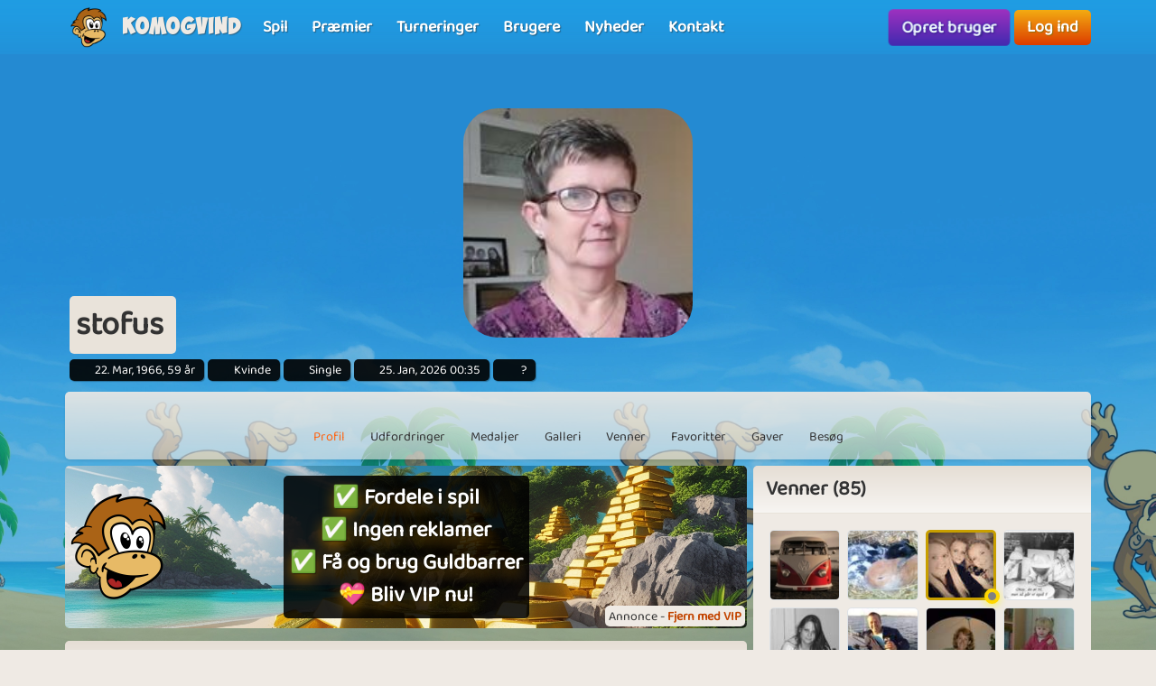

--- FILE ---
content_type: text/html; charset=UTF-8
request_url: https://www.komogvind.dk/brugere/stofus
body_size: 12319
content:
<!DOCTYPE html>
<html lang="da-DK" theme="monkey">
<head>
    <meta charset="utf-8">
    <meta http-equiv="X-UA-Compatible" content="IE=edge,chrome=1">
    <title>stofus - Kom og spil online gratis med stofus</title>
    <meta name="description" content="stofus - Har en profil på komogvind.dk. Kom og spil gratis online med stofus og mange andre brugere.">
    <meta name="viewport" content="width=device-width, initial-scale=1.0, maximum-scale=1.0">
    <meta name="mobile-web-app-capable" content="yes">
    <meta name="apple-mobile-web-app-status-bar-style" content="black-translucent">
            <link rel="canonical" href="https://www.komogvind.dk/brugere/stofus">
            <link rel="manifest" href="/manifest.webmanifest">
    <link rel="apple-touch-icon" href="/apple-touch-icon.png">
    <link rel="stylesheet" href="/assets/fontawesome/css/fontawesome.min.css">
    <link rel="stylesheet" href="/assets/fontawesome/css/solid.min.css">
    <link rel="stylesheet" href="/assets/css/bootstrap-select.min.css?v=1.13.12"/>
    <link rel="stylesheet" href="/assets/css/jquery.datetimepicker.min.css?v=2.5.201"/>
    <link rel="stylesheet" href="/assets/trumbowyg_2_31/ui/trumbowyg.min.css"/>
    <link rel="stylesheet" href="/assets/trumbowyg_2_31/plugins/table/ui/trumbowyg.table.min.css"/>
    <link rel="stylesheet" href="/assets/trumbowyg_2_31/plugins/giphy/ui/trumbowyg.giphy.min.css"/>
    <link rel="stylesheet" href="/assets/trumbowyg_2_31/plugins/emoji/ui/trumbowyg.emoji.min.css"/>
    <link rel="stylesheet" href="/assets/trumbowyg_2_31/plugins/colors/ui/trumbowyg.colors.min.css"/>
    <link rel="stylesheet" href="/dist/css/build.css?v=2273477774">
    <script src="/assets/js/jquery-3.7.1.min.js"></script>
    <script src="/assets/js/strophe.min.js?v=1.24"></script>
    <script src="/assets/trumbowyg_2_31/trumbowyg.min.js"></script>
    <script src="/assets/trumbowyg_2_31/langs/da.min.js"></script>
    <script src="/assets/trumbowyg_2_31/langs/de.min.js"></script>
    <script src="/assets/trumbowyg_2_31/langs/nl.min.js"></script>
    <script src="/assets/trumbowyg_2_31/langs/fr.min.js"></script>
    <script src="/assets/trumbowyg_2_31/plugins/history/trumbowyg.history.min.js"></script>
    <script src="/assets/trumbowyg_2_31/plugins/fontfamily/trumbowyg.fontfamily.min.js"></script>
    <script src="/assets/trumbowyg_2_31/plugins/emoji/trumbowyg.emoji.min.js"></script>
    <script src="/assets/trumbowyg_2_31/plugins/colors/trumbowyg.colors.min.js"></script>
    <script src="/assets/trumbowyg_2_31/plugins/giphy/trumbowyg.giphy.min.js"></script>
    <script src="/assets/trumbowyg_2_31/plugins/pasteembed/trumbowyg.pasteembed.min.js"></script>
    <script src="/assets/trumbowyg_2_31/plugins/pasteimage/trumbowyg.pasteimage.min.js"></script>
    <script src="/assets/trumbowyg_2_31/plugins/noembed/trumbowyg.noembed.min.js"></script>
    <script src="/assets/trumbowyg_2_31/plugins/resizimg/trumbowyg.resizimg.min.js"></script>
    <script src="/assets/trumbowyg_2_31/plugins/table/trumbowyg.table.min.js"></script>
    <script src="/assets/trumbowyg_2_31/plugins/upload/trumbowyg.upload.min.js"></script>
    <script src="/assets/trumbowyg_2_31/plugins/history/trumbowyg.history.min.js"></script>
    <script src="/assets/js/jquery.datetimepicker.min.js?v=2.5.20"></script>
    <script src="/assets/js/jquery-resizable.min.js?v=0.35"></script>
    <script src="/assets/js/bootstrap.bundle.min.js?v=4.4.1"></script>
    <script src="/assets/js/bootstrap-select.min.js?v=1.13.12"></script>
    <script src="/assets/js/dropzone.min.js"></script>
    <script async src="//apis.google.com/js/platform.js"></script>
    <script async src="//accounts.google.com/gsi/client"></script>
    <script src="/dist/js/build.js?v=2273477774"></script>
<script async src="https://securepubads.g.doubleclick.net/tag/js/gpt.js"></script>
<script>
    window.googletag = window.googletag || {cmd: []};
</script>                <script async src="https://www.googletagmanager.com/gtag/js?id=G-4R2FR3YHSW"></script>
        <script>
            window.dataLayer = window.dataLayer || [];

            function gtag() {
                dataLayer.push(arguments);
            }

            gtag('js', new Date());
            gtag('config', 'G-4R2FR3YHSW');
        </script>
        <script>
        var app = new Playtopia({"domain":"komogvind.dk","fbId":"113323948712652","googleId":"697517518130-77ctgdi8ngami55j5cq179466cubcnau.apps.googleusercontent.com","profileBaseLink":"\/brugere","gameBaseLink":"\/spil","locale":"da-DK","currency":"DKK","moderators":["Carrom","Harriet"],"staff":["Amber","Wishoff","Aicha"],"translate":{"new":"Ny","seconds":"sekunder","minute":"minut","minutes":"minutter","hour":"time","hours":"timer","day":"dag","days":"dage","yes":"Ja","delete":"Slet","cancel":"Annuller","reload":"Genindl\u00e6s","wait":"Vent","ended":"Slut","force_reload_title":"Vi har opdateret vores system!","force_reload_message":"S\u00e5 du skal genindl\u00e6se browseren eller vente p\u00e5, at timeren l\u00f8ber ud, hvilket vil tvinge browseren til at genindl\u00e6se.","network_disconnected":"Netv\u00e6rk afbrudt","are_you_sure":"Er du sikker ?","are_you_sure_you_want_to_delete":"Er du sikker p\u00e5 at du vil slette?","you_have_been_muted":"Du er blevet muted","you_have_been_muted_description":"Husk at du skal tale p\u00e6nt til andre, vi er alle mennesker, med rigtige f\u00f8lelser, lige som du selv er.","has_been_muted":"Er blevet muted","has_been_banned":"Er blevet bannet","game_rating_received_modal_header":"Stemme er modtaget","game_rating_received_modal_body":"Tak for din stemme"},"stdError":{"title":"Fejl","body":"Der er opst\u00e5et en uventet fejl ... Pr\u00f8v igen!"},"ejabberd_hostname":"ejabberd-prod.playtopia.org","chat_host":"chat-prod.playtopia.org","stripePublicKey":"pk_live_NfXc4I9tsrz3v8THvsND5ymM","language_code":"DK","version":"2273477774","serverTime":1769451993777,"specs":{"browserId":"chrome","browserName":"Google Chrome","browserVersion":131,"browserMinimumVersion":140,"browserFullVersion":"131.0.0.0","browserIsMobile":0,"osName":"Mac OS X","osRoot":"osx","osId":"osx"},"mode":"","isFocused":true});
        addEventListener('DOMContentLoaded', function () {
            app.init();
        });
                addEventListener('beforeinstallprompt', (e) => {
            e.preventDefault();
        });
            </script>
    <script type="application/ld+json">
[{
    "@context": "https://schema.org",
    "@graph": [{
        "@type": "WebApplication",
        "name": "komogvind.dk",
        "url": "https://www.komogvind.dk",
        "description": "Komogvind.dk er din indgang til en verden af sjove og spændende online spil. Udforsk et stort udvalg af spil, konkurrer mod venner, og vind fantastiske præmier. Tilslut dig vores fællesskab og oplev timevis af underholdning.",
        "operatingSystem": "Browser",
        "applicationCategory": "Entertainment",
        "aggregateRating": {
            "@type": "AggregateRating",
            "ratingValue": "4.0",
            "reviewCount": "2864",
            "bestRating": 5,
            "worstRating": 1
         },
        "author": {
        "@type": "Organization",
        "name": "komogvind.dk"
        },
        "publisher": {
        "@type": "Organization",
        "name": "komogvind.dk"
        }
     },
     {
        "@type": "Organization",
        "name": "komogvind.dk",
        "url": "https://www.komogvind.dk",
        "description": "Komogvind.dk er din indgang til en verden af sjove og spændende online spil. Udforsk et stort udvalg af spil, konkurrer mod venner, og vind fantastiske præmier. Tilslut dig vores fællesskab og oplev timevis af underholdning.",
        "email": "info@komogvind.dk",
        "logo": "https://www.komogvind.dk/assets/general/logo_500x500.png",
        "image": "https://www.komogvind.dk/assets/general/logo_500x500.png",
        "contactPoint": {
            "@type": "ContactPoint",
            "contactType": "User Feedback",
            "url": "https://www.komogvind.dk/kontakt",
            "email": "info@komogvind.dk",
            "telephone": "+4526373629"
        },
        "address": {
            "@type": "PostalAddress",
            "addressCountry": "DK",
            "postalCode": "9000",
            "addressLocality": "Aalborg",
            "addressRegion": "Nordjylland",
            "streetAddress": "Porsvej 2",
            "telephone": "+4526373629"
        },
        "location": {
            "@type": "PostalAddress",
            "addressCountry": "DK",
            "postalCode": "9000",
            "addressLocality": "Aalborg",
            "addressRegion": "Nordjylland",
            "streetAddress": "Porsvej 2",
            "telephone": "+4526373629"
        },
        "telephone": "+4526373629",
        "foundingDate": "2000-06-26",
        "sameAs": [
            "https://www.trustpilot.com/review/komogvind.dk",
            "https://www.youtube.com/@playtopiakomogvind"
        ],
        "legalName": "Superpog ApS",
        "vatID": "DK41953829"
    }]
}]



    </script>
</head>
<body class="can-play-video old-design">
<div id="fb-root"></div>
<div id="system-notifications">
    </div><div id="app">
            <nav id="top-menu" class="navbar fixed-top">
    <div class="container-fluid flex-nowrap menu-wrapper">
        <div class="left-side-menu d-flex align-items-center not-logged-in">
    <div id="main-menu-mobile" class="dropdown d-flex align-items-center d-lg-none mr-1">
        <div class="dropdown-toggle" id="mainMenuDropdownLink" data-toggle="dropdown">
            <span></span>
            <span></span>
            <span></span>
            <i class="fa-solid fa-bars font-size-2 text-white"></i>
        </div>
        <div class="dropdown-menu text-uppercase">
                            <a href="/" class="justify-content-center dropdown-item home">Forside                                    </a>
                            <a href="/spil" class="justify-content-center dropdown-item games">Spil                                    </a>
                            <a href="/præmier" class="justify-content-center dropdown-item prizes">Præmier                                    </a>
                            <a href="/turneringer" class="justify-content-center dropdown-item tournaments">Turneringer                                    </a>
                            <a href="/brugere" class="justify-content-center dropdown-item users">Brugere                                    </a>
                            <a href="/nyheder" class="justify-content-center dropdown-item news">Nyheder                                    </a>
                            <a href="/kontakt" class="justify-content-center dropdown-item contact">Kontakt                                    </a>
                    </div>
    </div>
    <div class="logo-wrapper mr-2">
        <a href="/" class="nav-link px-1 position-relative top-menu-item-color">
            <img class="logo d-none d-sm-block" src="/assets/general/komogvind_logo.png" alt="komogvind.dk logo">
            <div class="logo-font m-0 ml-3">Komogvind</div>
        </a>
    </div>
    <ul id="main-menu-desktop" class="navbar-nav d-none d-lg-flex flex-row align-items-center">
                    <li class="nav-item">
                <a href="/spil" class="position-relative nav-link top-menu-item-color games">
                    <span>Spil</span>
                                                        </a>
            </li>
                    <li class="nav-item">
                <a href="/præmier" class="position-relative nav-link top-menu-item-color prizes">
                    <span>Præmier</span>
                                                        </a>
            </li>
                    <li class="nav-item">
                <a href="/turneringer" class="position-relative nav-link top-menu-item-color tournaments">
                    <span>Turneringer</span>
                                                        </a>
            </li>
                    <li class="nav-item">
                <a href="/brugere" class="position-relative nav-link top-menu-item-color users">
                    <span>Brugere</span>
                                                        </a>
            </li>
                    <li class="nav-item">
                <a href="/nyheder" class="position-relative nav-link top-menu-item-color news">
                    <span>Nyheder</span>
                                                        </a>
            </li>
                    <li class="nav-item">
                <a href="/kontakt" class="position-relative nav-link top-menu-item-color contact">
                    <span>Kontakt</span>
                                                        </a>
            </li>
            </ul>
</div>        <div class="d-flex align-items-center">
            <div class="right-side-menu d-flex align-items-center">
    <div class="btn btn-purple no-wrap pulsate" onclick="app.auth.openCreate()">
        Opret bruger    </div>
    <div class="btn btn-primary no-wrap ml-2" onclick="app.auth.openLogin()">
        Log ind    </div>
</div>
        </div>
            </div>
</nav>        <div id="page-wrapper">
        <div id="page">
            <div class="top">
    <div id="background-image"  class="cursor-pointer"
                    onclick="app.auth.openCreate()"
        >
    </div>
    <div id="user-image">
        <div id="user-image-shape">
            <img id="image"
                 class="update-media-thumb-src-383829731961767074 img-fluid user-profile-image  cursor-pointer"
                 src="/services/media/images/ynanonsoxsrnxeurur/profile-medium/4468/1288076010f4494ad6eaeeba49c1d5b6.jpg"
                                    onclick="app.auth.openCreate()"
                >
        </div>
    </div>
    <div class="top-profile-info">
        <div class="bg-back-more p-2 rounded mr-1 d-table">
                        <h1 class="top-profile-username mr-2">stofus</h1>
        </div>
                                    <span class="user-info" title="Fødselsdag">
                <i class="fas fa-birthday-cake fa-sm"></i>
                22. Mar, 1966, 59 år            </span>
                            <span class="user-info" title="Køn">
                <i class="fas fa-venus-mars fa-sm"></i>
                Kvinde            </span>
                            <span class="user-info" title="Partner status">
                <i class="fas fa-heart fa-sm"></i>
                Single            </span>
                            <span class="user-info" title="Sidste login">
                <i class="fas fa-history fa-sm"></i>
                25. Jan, 2026 00:35            </span>
                <span class="user-info" title="Brugerens oprettelses dato">
                <i class="fa-solid fa-user-plus"></i>
                ?            </span>
    </div>
</div>
<div class="spacer"></div>
    <div id="profile-subnav" class="d-flex justify-content-center">
        <div id="profile-subnav-nav" class="">
            <div class="profile-subnav-navitem">
                <a href="/brugere/stofus" class="profile-subnav-navitem-link" data-inject-id="#page">
                    <div class="profile-subnav-navitem-icon">
                        <i class="fas fa-user fa-2x"></i>
                    </div>
                    <div>Profil</div>
                </a>
            </div>
                                                <div class="profile-subnav-navitem">
                <a href="/brugere/stofus/udfordringer" class="profile-subnav-navitem-link" data-inject-id="#page">
                    <div class="profile-subnav-navitem-icon">
                        <i class="fas fa-graduation-cap fa-2x"></i>
                                            </div>
                    <div>Udfordringer</div>
                </a>
            </div>
            <div class="profile-subnav-navitem">
                <a href="/brugere/stofus/medaljer" class="profile-subnav-navitem-link" data-inject-id="#page">
                    <div class="profile-subnav-navitem-icon">
                        <i class="fas fa-medal fa-2x"></i>
                                            </div>
                    <div>Medaljer</div>
                </a>
            </div>
                        <div class="profile-subnav-navitem">
                <a href="/brugere/stofus/galleri" class="profile-subnav-navitem-link" data-inject-id="#page">
                    <div class="profile-subnav-navitem-icon">
                        <i class="fas fa-image fa-2x"></i>
                                            </div>
                    <div>Galleri</div>
                </a>
            </div>
                            <div class="profile-subnav-navitem">
                    <a href="/brugere/stofus/venner" class="profile-subnav-navitem-link" data-inject-id="#page">
                        <div class="profile-subnav-navitem-icon">
                            <i class="fas fa-users fa-2x"></i>
                                                    </div>
                        <div>Venner</div>
                    </a>
                </div>
                                                    <div class="profile-subnav-navitem">
                    <a href="/brugere/stofus/favoritter" class="disabled-link profile-subnav-navitem-link" data-inject-id="#page">
                        <div class="profile-subnav-navitem-icon">
                            <i class="fas fa-grin-stars fa-2x"></i>
                        </div>
                        <div>Favoritter</div>
                    </a>
                </div>
                                        <div class="profile-subnav-navitem">
                    <a href="/brugere/stofus/gaver" class="profile-subnav-navitem-link disabled-link"
                       data-inject-id="#page">
                        <div class="profile-subnav-navitem-icon">
                            <i class="fas fa-gift fa-2x"></i>
                                                    </div>
                        <div>Gaver</div>
                    </a>
                </div>
                        <div class="profile-subnav-navitem">
                <a href="/brugere/stofus/besøg" class="profile-subnav-navitem-link disabled-link"
                   data-inject-id="#page">
                    <div class="profile-subnav-navitem-icon">
                        <i class="fas fa-eye fa-2x"></i>
                                            </div>
                    <div>Besøg</div>
                </a>
            </div>
                                </div>
        <div class="profile-subnav-dropdown dropdown">
            <div class="profile-subnav-navitem-link d-none" href="#" id="profile-subnav-dropdown-toggle" role="button"
                 data-toggle="dropdown">
                <div class="profile-subnav-navitem-icon">
                    <i class="fas fa-chevron-circle-down fa-2x"></i>
                                    </div>
                <div>Mere</div>
            </div>
            <div class="dropdown-menu dropdown-menu-right" id="profile-subnav-dropdown-menu"></div>
        </div>
        <script>app.profileSubMenu.init()</script>
    </div>
    <div class="spacer"></div>
<div class="row">
            <div class="col-lg-8">
            <div class='ap ap-horizontal position-relative mb-3'><div class='ad_notify'>Annonce - <a href='/vip' target='modal' class='font-weight-bold'>Fjern med VIP</a></div><div class="aplaho">
    <div class="arender" id='div-gpt-ad-1704718441915-477051167'>
        <script>
            window.sizes477051167 = app.analytics.getAdSizes('div-gpt-ad-1704718441915-477051167');
            if (window.sizes477051167.length && typeof googletag != "undefined") {
                window.adslot_477051167_element = document.getElementById('div-gpt-ad-1704718441915-477051167');
                googletag.cmd.push(function () {
                    window.adslot_477051167 = googletag.defineSlot('/22995568634/horizontal_pages', window.sizes477051167, 'div-gpt-ad-1704718441915-477051167').addService(googletag.pubads());
                    googletag.enableServices();
                    googletag.display('div-gpt-ad-1704718441915-477051167');
                });
                window.adslot_477051167_interval = setInterval(() => {
                    if (document.getElementById('div-gpt-ad-1704718441915-477051167')) {
                        if (app.config.isFocused) {
                            googletag.cmd.push(() => {
                                googletag.pubads().refresh([adslot_477051167]);
                            });
                        }
                    } else {
                        clearInterval(window.adslot_477051167_interval);
                    }
                }, 30000);
            }
        </script>
    </div>
</div><div class='backup'><div class="aplaho">
    <div class="arender">
        <a href="/spil/bingo-90" target="opener" class="w-100 d-block" style="background-image: url('/assets/ads/bingo_90.png');background-position: bottom;background-size: cover">
            <div class="align-items-center justify-content-center d-flex text-center">
                <div style="padding: 20px">
                    <div class="rounded p-3 bg-black">
                        <h2 style="line-height: 55px;font-size:40px;color: white;text-shadow: 0 5px 20px #000000,0 5px 20px #000000, 0 1px 2px #000000">Spil Bingo nu!</h2>
                        <p style="margin-top:20px;font-size:18px;color: white;text-shadow: 0 5px 20px #000000, 0 1px 2px #000000">Vores Bingo 90 er det klassiske Bingo-spil, som alle elsker at spille!</p>
                    </div>
                </div>
            </div>
        </a>
    </div>
</div></div><a href='/vip' target='modal' target-css='vip' class='gevip'><img alt='✅ Fordele i spil<br>✅ Ingen reklamer<br>✅ Få og brug Guldbarrer<br>💝 Bliv VIP nu! logo' src='/assets/general/komogvind_logo.png' class='pos-middle-left position-absolute'><div class='bg-black rounded p-2'>✅ Fordele i spil<br>✅ Ingen reklamer<br>✅ Få og brug Guldbarrer<br>💝 Bliv VIP nu!</div></a></div><div id="profile-home">
    <div class="card">
        <div class="card-header">
            <h2 class="m-0">stofus</h2>
        </div>
        <div class="card-body">
                    </div>
        <div class="card-footer">
            stofus spiller Ludo og Yatzy mest for tiden. Hearts spilles også meget, mens Balloon Buster 3 og Diamond Rush spilles af og til.        </div>
    </div>
    <div class="spacer"></div>
        <div class="card mb-spacer">
        <div class="card-header">
            <h3 class="m-0"><span class="category-icon fa-solid fa-heart mr-2"></span>Favoritter</h3>
        </div>
        <div class="card-body p-0 bg-back">
            <div class="gameList clearfix favorites">
                                        <a id="bingo-90" title="Bingo 90 - Online gratis spil" class="ratio-4-3 gametile gametile-link rounded" href="/spil/bingo-90">
        <div class="content">
            <div class="gametile-img-container">
                <img src="/services/media/images/psyruuryxrnyaoxrne/game-logo-medium/9122/logo5.png" class="gametile-logo img-fluid" alt="Bingo 90 logo">
                <img src="/services/media/images/xrupsroeurxrnryaeo/game-tile-medium/4500/bingotile.png" class="gametile-bg img-fluid" alt="Bingo 90 background">
                                        <img src="/services/media/images/xypynooanoxrxueasy/game-tile-screenshot-medium/8981/bingo_90_1.jpg" class="gametile-screenshot img-fluid" alt="Bingo 90 screenshot">
                                                <img src="/services/media/images/xxuyxppaypyxauaeen/game-tile-screenshot-medium/8981/bingo_90_2.jpg" class="gametile-screenshot img-fluid" alt="Bingo 90 screenshot">
                                                <img src="/services/media/images/nrpruuuoroxaspuoap/game-tile-screenshot-medium/8981/bingo_90_3.jpg" class="gametile-screenshot img-fluid" alt="Bingo 90 screenshot">
                                                <img src="/services/media/images/xsaronxunxpaapeurn/game-tile-screenshot-medium/8981/bingo_90_4.jpg" class="gametile-screenshot img-fluid" alt="Bingo 90 screenshot">
                                        <div class="game-ribbons">
                                    </div>
            </div>
            <h3 class="game-title mb-0">Bingo 90</h3>
            <div class="game-online mb-0">156<i class="fa-solid fa-user ml-1"></i></div>
        </div>
    </a>
                            </div>
        </div>
    </div>
    <div class="card mb-spacer">
        <div class="card-header">
            <h3 class="m-0"><span class="category-icon fa-solid fa-clock mr-2"></span>Senest spillet</h3>
        </div>
        <div class="card-body p-0 bg-back">
            <div class="gameList clearfix recently_played">
                                        <a id="balloon-buster-3" title="Balloon Buster 3 - Online gratis spil" class="ratio-4-3 gametile gametile-link rounded" href="/spil/balloon-buster-3">
        <div class="content">
            <div class="gametile-img-container">
                <img src="/services/media/images/oyxoeaoyospanuepsy/game-logo-medium/4615/logo.png" class="gametile-logo img-fluid" alt="Balloon Buster 3 logo">
                <img src="/services/media/images/rssurooyospanuepsy/game-tile-medium/4615/tile.jpg" class="gametile-bg img-fluid" alt="Balloon Buster 3 background">
                                        <img src="/services/media/images/xoaspeyyuuaoorouxx/game-tile-screenshot-medium/1288/balloon_buster3_1.jpg" class="gametile-screenshot img-fluid" alt="Balloon Buster 3 screenshot">
                                                <img src="/services/media/images/oeonpoponpxprnorn/game-tile-screenshot-medium/1288/balloon_buster3_2.jpg" class="gametile-screenshot img-fluid" alt="Balloon Buster 3 screenshot">
                                                <img src="/services/media/images/renepsopsoepruopae/game-tile-screenshot-medium/1288/balloon_buster3_3.jpg" class="gametile-screenshot img-fluid" alt="Balloon Buster 3 screenshot">
                                        <div class="game-ribbons">
                                    </div>
            </div>
            <h3 class="game-title mb-0">Balloon Buster 3</h3>
            <div class="game-online mb-0">18<i class="fa-solid fa-user ml-1"></i></div>
        </div>
    </a>
                                        <a id="yatzy" title="Yatzy - Online gratis spil" class="ratio-4-3 gametile gametile-link rounded" href="/spil/yatzy">
        <div class="content">
            <div class="gametile-img-container">
                <img src="/services/media/images/ysyyxaupospanuepso/game-logo-medium/5615/logo.png" class="gametile-logo img-fluid" alt="Yatzy logo">
                <img src="/services/media/images/xoyneuupospanuepsp/game-tile-medium/5615/tile.jpg" class="gametile-bg img-fluid" alt="Yatzy background">
                                        <img src="/services/media/images/seaysssasspnypxnus/game-tile-screenshot-medium/5994/yatzy_00.jpg" class="gametile-screenshot img-fluid" alt="Yatzy screenshot">
                                                <img src="/services/media/images/snepnaonnupeuynpur/game-tile-screenshot-medium/5815/yatzy_3.jpg" class="gametile-screenshot img-fluid" alt="Yatzy screenshot">
                                                <img src="/services/media/images/eerorpnppaououssyr/game-tile-screenshot-medium/9525/yatzy_5.jpg" class="gametile-screenshot img-fluid" alt="Yatzy screenshot">
                                                <img src="/services/media/images/aesxsaaxasnaasxoax/game-tile-screenshot-medium/4625/yatzy_2.jpg" class="gametile-screenshot img-fluid" alt="Yatzy screenshot">
                                                <img src="/services/media/images/ppsneruuxanonuesr/game-tile-screenshot-medium/6925/yatzy_4.jpg" class="gametile-screenshot img-fluid" alt="Yatzy screenshot">
                                        <div class="game-ribbons">
                                    </div>
            </div>
            <h3 class="game-title mb-0">Yatzy</h3>
            <div class="game-online mb-0">90<i class="fa-solid fa-user ml-1"></i></div>
        </div>
    </a>
                                        <a id="ludo" title="Ludo - Online gratis spil" class="ratio-4-3 gametile gametile-link rounded" href="/spil/ludo">
        <div class="content">
            <div class="gametile-img-container">
                <img src="/services/media/images/pernaexyospanuepse/game-logo-medium/4615/logo.png" class="gametile-logo img-fluid" alt="Ludo logo">
                <img src="/services/media/images/nuxoppxyospanuepss/game-tile-medium/4615/tile.jpg" class="gametile-bg img-fluid" alt="Ludo background">
                                        <img src="/services/media/images/uyopurnxaonpepepuu/game-tile-screenshot-medium/7006/ludo_1.jpg" class="gametile-screenshot img-fluid" alt="Ludo screenshot">
                                                <img src="/services/media/images/ssoenoxoxarsnsrpsr/game-tile-screenshot-medium/8006/ludo_2.jpg" class="gametile-screenshot img-fluid" alt="Ludo screenshot">
                                                <img src="/services/media/images/prneapeyxspraxreys/game-tile-screenshot-medium/8006/ludo_3.jpg" class="gametile-screenshot img-fluid" alt="Ludo screenshot">
                                                <img src="/services/media/images/enxpsrrrraxauxnxae/game-tile-screenshot-medium/8006/ludo_4.jpg" class="gametile-screenshot img-fluid" alt="Ludo screenshot">
                                        <div class="game-ribbons">
                                    </div>
            </div>
            <h3 class="game-title mb-0">Ludo</h3>
            <div class="game-online mb-0">132<i class="fa-solid fa-user ml-1"></i></div>
        </div>
    </a>
                                        <a id="diamond-rush" title="Diamond Rush - Online gratis spil" class="ratio-4-3 gametile gametile-link rounded" href="/spil/diamond-rush">
        <div class="content">
            <div class="gametile-img-container">
                <img src="/services/media/images/opxyrunaxeoxuyosru/game-logo-medium/8868/logo.png" class="gametile-logo img-fluid" alt="Diamond Rush logo">
                <img src="/services/media/images/rrspyenoxoauayyeyr/game-tile-medium/3968/tile.jpg" class="gametile-bg img-fluid" alt="Diamond Rush background">
                                        <img src="/services/media/images/rueaeyeyarxyeuxyar/game-tile-screenshot-medium/0618/diamond_rush_1.jpg" class="gametile-screenshot img-fluid" alt="Diamond Rush screenshot">
                                                <img src="/services/media/images/yruxaaayepyeppxeur/game-tile-screenshot-medium/0618/diamond_rush_2.jpg" class="gametile-screenshot img-fluid" alt="Diamond Rush screenshot">
                                                <img src="/services/media/images/nyeunpryyrnureppyx/game-tile-screenshot-medium/0618/diamond_rush_3.jpg" class="gametile-screenshot img-fluid" alt="Diamond Rush screenshot">
                                                <img src="/services/media/images/nuoxrssasynnxxuyno/game-tile-screenshot-medium/0618/diamond_rush_4.jpg" class="gametile-screenshot img-fluid" alt="Diamond Rush screenshot">
                                        <div class="game-ribbons">
                                    </div>
            </div>
            <h3 class="game-title mb-0">Diamond Rush</h3>
            <div class="game-online mb-0">109<i class="fa-solid fa-user ml-1"></i></div>
        </div>
    </a>
                            </div>
        </div>
    </div>
            <div class="card">
    <div class="card-header">
        <h3 class="m-0">Seneste indlæg</h3>
    </div>
    <div class="card-body bg-back">
                <div id="guestbook-items" data-notification-update-area="guestbook">
    <ul class="list-unstyled">
                        <li class="media guestbook-item bg-front rounded p-2 mb-2 " id="guest-book-entry-7448736">
        <div class="media-body break-word">
            <div class="guestbook-item-header d-flex mb-3">
                <a href="/brugere/mie38" class="mr-3 position-relative">
                        <img src="/services/media/images/zekyvxdlwocoqrws/profile-tiny/4269/noimage.jpg" alt="mie38" class="update-media-thumb-src-1 friend-icon img-fluid rounded vip">
                        <span class="user-indicator online vip" title="Online"></span>
                </a>
                <div class="flex-1 mw-0">
                    <a data-gender='female' data-vip="1" data-moderator="" data-support="" class="female" href="/brugere/mie38" title="mie38">
    mie38</a>                    <div class="small guestbook-entry-date text-muted">22. Mar, 2025 17:19</div>
                </div>
            </div>
            <div class="guestbook-item-message">
                <p>tillykke med fødselsdagen&nbsp;</p>            </div>
                            <div class="spacer"></div>
                <div id="guestbook-replies">
                                                                        <div class="guestbook-reply rounded bg-back p-2 mb-2">
                                <div class="guestbook-item-header d-flex mb-2">
                                    <a href="/brugere/stofus" class="mr-3 position-relative">
                                            <img src="/services/media/images/ynanonsoxsrnxeurur/profile-tiny/4468/1288076010f4494ad6eaeeba49c1d5b6.jpg" alt="stofus" class="update-media-thumb-src-383829731961767074 friend-icon img-fluid rounded">
                                            <span class="user-indicator offline" title="Online"></span>
                                    </a>
                                    <div class="flex-1 mw-0">
                                        <a data-gender='female' data-vip="" data-moderator="" data-support="" class="female" href="/brugere/stofus" title="stofus">
    stofus</a>                                        <div class="small guestbook-entry-date text-muted">22. Mar, 2025 21:27</div>
                                    </div>
                                    <div class="flex-1 mw-0 text-right">
                                                                            </div>
                                </div>
                                <div class="guestbook-item-message">
                                    <p>Mange Tak</p>                                </div>
                            </div>
                                                            </div>
                        <div class="clearfix">
                <div class="float-right floated-button-wrapper" onclick="app.animations.reveal('#guestbook-add-reply_7448736',this);">
                    <button class="btn btn-primary">
                        <i class="fas fa-pen-fancy mr-2"></i>Besvar                    </button>
                </div>
            </div>
            <div class="dropdown user-options guestbook-item-drop-down">
                <div class="dropdown-toggle cursor-pointer" id="guestbookItemDropdownMenuLink"
                     data-toggle="dropdown"
                     aria-haspopup="true" aria-expanded="false">
                    <i class="fas fa-ellipsis-h text-secondary"></i>
                </div>
                <div class="dropdown-menu dropdown-menu-right" aria-labelledby="guestbookItemDropdownMenuLink">
                    <div class="dropdown-header">Muligheder</div>
                                                                                                    </div>
            </div>
        </div>
    </li>
    <div id="guestbook-add-reply_7448736" class="hidden">
        <form class="guestbook" onsubmit="app.form.post(this,'/services/user/guestbook/reply/7448736')">
            <div class="form-group">
                <textarea id="wysiwygmessage914490" name="message" placeholder="Besked" class="form-control wysiwyg" data-validation="required" data-validation-error="Påkrævet"></textarea>
<script>
    if (!document.wysiwyg) {
        document.wysiwyg = [];
    }
    document.wysiwyg['wysiwygmessage914490'] = true;
    $('#wysiwygmessage914490').trumbowyg({
        semantic: false,
        lang: 'da',
        imageWidthModalEdit: true,
        imageExtendedModalEdit: false,
        urlProtocol: true,
        minimalLinks: true,
        btns: [
            ['formatting', 'fontFamily', 'strong', 'em', 'del', 'justify', 'link', 'foreColor', 'backColor', 'emoji', 'giphy', 'noembed', 'image', 'table', 'unorderedList', 'orderedList', 'horizontalRule', 'removeformat', 'viewHTML', 'historyUndo', 'historyRedo'],
        ],
        btnsDef: {
            image: {
                dropdown: ['insertImage', 'upload'],
                ico: 'insertImage'
            },
            justify: {
                dropdown: ['justifyLeft', 'justifyCenter', 'justifyRight', 'justifyFull'],
                ico: 'justifyFull'
            }
        },
        plugins: {
            upload: {
                serverPath: "/services/user/upload/image/archive"
            },
            giphy: {
                apiKey: 'UC50XsFHrO61cdtrXTrbRjOkDpLsu3Lk',
                rating: 'pg',
                throttleDelay: 2000
            }
        }
    });
</script>
            </div>
            <div class="form-group text-right">
                <button type="submit" class="btn btn-green">Besvar</button>
            </div>
            <div class="spacer-inner"></div>
        </form>
    </div>
                        <li class="media guestbook-item bg-front rounded p-2 mb-2 " id="guest-book-entry-7448084">
        <div class="media-body break-word">
            <div class="guestbook-item-header d-flex mb-3">
                <a href="/brugere/mrjesper75" class="mr-3 position-relative">
                        <img src="/services/media/images/oysponeuxsooeeonss/profile-tiny/8036/6b9b8527_4400_4add_9a89_ea8de105b03b.jpeg" alt="Mrjesper75" class="update-media-thumb-src-117622661982765146 friend-icon img-fluid rounded">
                        <span class="user-indicator offline" title="Online"></span>
                </a>
                <div class="flex-1 mw-0">
                    <a data-gender='male' data-vip="" data-moderator="" data-support="" class="male" href="/brugere/mrjesper75" title="Mrjesper75">
    Mrjesper75</a>                    <div class="small guestbook-entry-date text-muted">22. Mar, 2025 05:33</div>
                </div>
            </div>
            <div class="guestbook-item-message">
                <p><img src="https://media0.giphy.com/media/LzwcNOrbA3aYvXK6r7/giphy-downsized.gif?cid=079bbf1fw953aytmyy75dyby8dq5jks3gma07i8ypxt093xl&amp;ep=v1_gifs_search&amp;rid=giphy-downsized.gif&amp;ct=g" alt="Happy Birthday GIF by Rodney Dangerfield" /></p>            </div>
                            <div class="spacer"></div>
                <div id="guestbook-replies">
                                                                        <div class="guestbook-reply rounded bg-back p-2 mb-2">
                                <div class="guestbook-item-header d-flex mb-2">
                                    <a href="/brugere/stofus" class="mr-3 position-relative">
                                            <img src="/services/media/images/ynanonsoxsrnxeurur/profile-tiny/4468/1288076010f4494ad6eaeeba49c1d5b6.jpg" alt="stofus" class="update-media-thumb-src-383829731961767074 friend-icon img-fluid rounded">
                                            <span class="user-indicator offline" title="Online"></span>
                                    </a>
                                    <div class="flex-1 mw-0">
                                        <a data-gender='female' data-vip="" data-moderator="" data-support="" class="female" href="/brugere/stofus" title="stofus">
    stofus</a>                                        <div class="small guestbook-entry-date text-muted">22. Mar, 2025 21:28</div>
                                    </div>
                                    <div class="flex-1 mw-0 text-right">
                                                                            </div>
                                </div>
                                <div class="guestbook-item-message">
                                    <p>Mange Tak</p>                                </div>
                            </div>
                                                            </div>
                        <div class="clearfix">
                <div class="float-right floated-button-wrapper" onclick="app.animations.reveal('#guestbook-add-reply_7448084',this);">
                    <button class="btn btn-primary">
                        <i class="fas fa-pen-fancy mr-2"></i>Besvar                    </button>
                </div>
            </div>
            <div class="dropdown user-options guestbook-item-drop-down">
                <div class="dropdown-toggle cursor-pointer" id="guestbookItemDropdownMenuLink"
                     data-toggle="dropdown"
                     aria-haspopup="true" aria-expanded="false">
                    <i class="fas fa-ellipsis-h text-secondary"></i>
                </div>
                <div class="dropdown-menu dropdown-menu-right" aria-labelledby="guestbookItemDropdownMenuLink">
                    <div class="dropdown-header">Muligheder</div>
                                                                                                    </div>
            </div>
        </div>
    </li>
    <div id="guestbook-add-reply_7448084" class="hidden">
        <form class="guestbook" onsubmit="app.form.post(this,'/services/user/guestbook/reply/7448084')">
            <div class="form-group">
                <textarea id="wysiwygmessage919387" name="message" placeholder="Besked" class="form-control wysiwyg" data-validation="required" data-validation-error="Påkrævet"></textarea>
<script>
    if (!document.wysiwyg) {
        document.wysiwyg = [];
    }
    document.wysiwyg['wysiwygmessage919387'] = true;
    $('#wysiwygmessage919387').trumbowyg({
        semantic: false,
        lang: 'da',
        imageWidthModalEdit: true,
        imageExtendedModalEdit: false,
        urlProtocol: true,
        minimalLinks: true,
        btns: [
            ['formatting', 'fontFamily', 'strong', 'em', 'del', 'justify', 'link', 'foreColor', 'backColor', 'emoji', 'giphy', 'noembed', 'image', 'table', 'unorderedList', 'orderedList', 'horizontalRule', 'removeformat', 'viewHTML', 'historyUndo', 'historyRedo'],
        ],
        btnsDef: {
            image: {
                dropdown: ['insertImage', 'upload'],
                ico: 'insertImage'
            },
            justify: {
                dropdown: ['justifyLeft', 'justifyCenter', 'justifyRight', 'justifyFull'],
                ico: 'justifyFull'
            }
        },
        plugins: {
            upload: {
                serverPath: "/services/user/upload/image/archive"
            },
            giphy: {
                apiKey: 'UC50XsFHrO61cdtrXTrbRjOkDpLsu3Lk',
                rating: 'pg',
                throttleDelay: 2000
            }
        }
    });
</script>
            </div>
            <div class="form-group text-right">
                <button type="submit" class="btn btn-green">Besvar</button>
            </div>
            <div class="spacer-inner"></div>
        </form>
    </div>
                        <li class="media guestbook-item bg-front rounded p-2 mb-2 " id="guest-book-entry-7108877">
        <div class="media-body break-word">
            <div class="guestbook-item-header d-flex mb-3">
                <a href="/brugere/heidi0503" class="mr-3 position-relative">
                        <img src="/services/media/images/rerxaeaueupyoausso/profile-tiny/7360/img20230503123759.jpg" alt="Heidi0503" class="update-media-thumb-src-611806458280209323 friend-icon img-fluid rounded">
                        <span class="user-indicator offline" title="Online"></span>
                </a>
                <div class="flex-1 mw-0">
                    <a data-gender='female' data-vip="" data-moderator="" data-support="" class="female" href="/brugere/heidi0503" title="Heidi0503">
    Heidi0503</a>                    <div class="small guestbook-entry-date text-muted">22. Mar, 2024 16:21</div>
                </div>
            </div>
            <div class="guestbook-item-message">
                <p><img src="https://media2.giphy.com/media/feio2yIUMtdqWjRiaF/giphy-downsized.gif?cid=079bbf1fjo8gk3uqhida4untj70vvp5gppf7h45g27ual2yf&amp;ep=v1_gifs_search&amp;rid=giphy-downsized.gif&amp;ct=g" alt="Happy Birthday Dancing GIF by Just  Dance" /></p>            </div>
                            <div class="spacer"></div>
                <div id="guestbook-replies">
                                                                        <div class="guestbook-reply rounded bg-back p-2 mb-2">
                                <div class="guestbook-item-header d-flex mb-2">
                                    <a href="/brugere/stofus" class="mr-3 position-relative">
                                            <img src="/services/media/images/ynanonsoxsrnxeurur/profile-tiny/4468/1288076010f4494ad6eaeeba49c1d5b6.jpg" alt="stofus" class="update-media-thumb-src-383829731961767074 friend-icon img-fluid rounded">
                                            <span class="user-indicator offline" title="Online"></span>
                                    </a>
                                    <div class="flex-1 mw-0">
                                        <a data-gender='female' data-vip="" data-moderator="" data-support="" class="female" href="/brugere/stofus" title="stofus">
    stofus</a>                                        <div class="small guestbook-entry-date text-muted">23. Mar, 2024 11:50</div>
                                    </div>
                                    <div class="flex-1 mw-0 text-right">
                                                                            </div>
                                </div>
                                <div class="guestbook-item-message">
                                    <p><b>mange Tak</b></p><p><b><br /></b></p>                                </div>
                            </div>
                                                            </div>
                        <div class="clearfix">
                <div class="float-right floated-button-wrapper" onclick="app.animations.reveal('#guestbook-add-reply_7108877',this);">
                    <button class="btn btn-primary">
                        <i class="fas fa-pen-fancy mr-2"></i>Besvar                    </button>
                </div>
            </div>
            <div class="dropdown user-options guestbook-item-drop-down">
                <div class="dropdown-toggle cursor-pointer" id="guestbookItemDropdownMenuLink"
                     data-toggle="dropdown"
                     aria-haspopup="true" aria-expanded="false">
                    <i class="fas fa-ellipsis-h text-secondary"></i>
                </div>
                <div class="dropdown-menu dropdown-menu-right" aria-labelledby="guestbookItemDropdownMenuLink">
                    <div class="dropdown-header">Muligheder</div>
                                                                                                    </div>
            </div>
        </div>
    </li>
    <div id="guestbook-add-reply_7108877" class="hidden">
        <form class="guestbook" onsubmit="app.form.post(this,'/services/user/guestbook/reply/7108877')">
            <div class="form-group">
                <textarea id="wysiwygmessage793477" name="message" placeholder="Besked" class="form-control wysiwyg" data-validation="required" data-validation-error="Påkrævet"></textarea>
<script>
    if (!document.wysiwyg) {
        document.wysiwyg = [];
    }
    document.wysiwyg['wysiwygmessage793477'] = true;
    $('#wysiwygmessage793477').trumbowyg({
        semantic: false,
        lang: 'da',
        imageWidthModalEdit: true,
        imageExtendedModalEdit: false,
        urlProtocol: true,
        minimalLinks: true,
        btns: [
            ['formatting', 'fontFamily', 'strong', 'em', 'del', 'justify', 'link', 'foreColor', 'backColor', 'emoji', 'giphy', 'noembed', 'image', 'table', 'unorderedList', 'orderedList', 'horizontalRule', 'removeformat', 'viewHTML', 'historyUndo', 'historyRedo'],
        ],
        btnsDef: {
            image: {
                dropdown: ['insertImage', 'upload'],
                ico: 'insertImage'
            },
            justify: {
                dropdown: ['justifyLeft', 'justifyCenter', 'justifyRight', 'justifyFull'],
                ico: 'justifyFull'
            }
        },
        plugins: {
            upload: {
                serverPath: "/services/user/upload/image/archive"
            },
            giphy: {
                apiKey: 'UC50XsFHrO61cdtrXTrbRjOkDpLsu3Lk',
                rating: 'pg',
                throttleDelay: 2000
            }
        }
    });
</script>
            </div>
            <div class="form-group text-right">
                <button type="submit" class="btn btn-green">Besvar</button>
            </div>
            <div class="spacer-inner"></div>
        </form>
    </div>
                    </ul>
</div>

                    <div class="text-right">
                <a class="btn btn-sm btn-primary" href="/brugere/stofus/gaestebog">Se flere</a>
            </div>
        
    </div>
</div>    </div>        </div>
        <div class="col-lg-4 profile-sidebar-container d-none d-md-block border-md-none">
            <div id="profile-sidebar" class="profile-sidebar">
                                                                                                                                                                                                                                    <div class="card">
            <div class="card-header">
                <h3 class="m-0">Venner (85)</h3>
            </div>
            <div class="card-body bg-back">
                <div class="friends-section">
                    <div class="d-flex flex-wrap mb-3">
                                                    <a href="/brugere/minni1993" class="friend-link"
                               title="Minni1993">
                                    <img src="/services/media/images/ueoyennsprrepxrnup/profile-tiny/5518/c4c7a9f2800c9ba8b6854c77bf35e9cd.jpg" alt="minni1993" class="update-media-thumb-src-587395233517724628 friend-icon img-fluid rounded">
                                    <span class="user-indicator offline" title="Online"></span>
                            </a>
                                                    <a href="/brugere/29kokos" class="friend-link"
                               title="29Kokos">
                                    <img src="/services/media/images/euoreuenpoxnrnxsr/profile-tiny/3457/mja5mjcwnq%3D%3D1270971173.jpg" alt="29Kokos" class="update-media-thumb-src-31973796572823682 friend-icon img-fluid rounded">
                                    <span class="user-indicator offline" title="Online"></span>
                            </a>
                                                    <a href="/brugere/hendesbubbi" class="friend-link"
                               title="HendesBubbi">
                                    <img src="/services/media/images/yansyyonuapouyxaur/profile-tiny/7500/3fef920a_8fd9_43ba_90c4_411602b09949.jfif" alt="HendesBubbi" class="update-media-thumb-src-380948650876441704 friend-icon img-fluid rounded vip">
                                    <span class="user-indicator offline vip" title="Online"></span>
                            </a>
                                                    <a href="/brugere/jkh32" class="friend-link"
                               title="Jkh32">
                                    <img src="/services/media/images/xnryrarxeeraerenas/profile-tiny/4757/mtixnzkz1143013351.jpg" alt="jkh32" class="update-media-thumb-src-107232032293034379 friend-icon img-fluid rounded">
                                    <span class="user-indicator offline" title="Online"></span>
                            </a>
                                                    <a href="/brugere/caecer" class="friend-link"
                               title="Caecer">
                                    <img src="/services/media/images/suyosxaxraesrxupen/profile-tiny/8247/mji2njuxng%3D%3D1198068841.jpg" alt="caecer" class="update-media-thumb-src-725893120390916481 friend-icon img-fluid rounded">
                                    <span class="user-indicator offline" title="Online"></span>
                            </a>
                                                    <a href="/brugere/jogo2" class="friend-link"
                               title="Jogo2">
                                    <img src="/services/media/images/sxrspyrxoeyueeeeso/profile-tiny/8039/mji2nzc3mw%3D%3D1231088679.jpg" alt="jogo2" class="update-media-thumb-src-612222842693451391 friend-icon img-fluid rounded">
                                    <span class="user-indicator offline" title="Online"></span>
                            </a>
                                                    <a href="/brugere/kaligaar" class="friend-link"
                               title="Kaligaar">
                                    <img src="/services/media/images/apxpexpxeyaapyuopx/profile-tiny/6338/ndy4mtk21192786471.jpg" alt="kaligaar" class="update-media-thumb-src-956845004295925950 friend-icon img-fluid rounded">
                                    <span class="user-indicator offline" title="Online"></span>
                            </a>
                                                    <a href="/brugere/71pusling" class="friend-link"
                               title="71pusling">
                                    <img src="/services/media/images/eunnnyuyanpaoexsyr/profile-tiny/0898/njgwndcxna%3D%3D1215463717.jpg" alt="71pusling" class="update-media-thumb-src-341926057048477782 friend-icon img-fluid rounded">
                                    <span class="user-indicator offline" title="Online"></span>
                            </a>
                                                    <a href="/brugere/spiritmountain" class="friend-link"
                               title="SpiritMountain">
                                    <img src="/services/media/images/uunsuupooxuernsaxy/profile-tiny/6059/3ff6208bb0b97b15a3f1afb7369ab726.jpg" alt="SpiritMountain" class="update-media-thumb-src-490173289665881788 friend-icon img-fluid rounded">
                                    <span class="user-indicator offline" title="Online"></span>
                            </a>
                                                    <a href="/brugere/tullemus06" class="friend-link"
                               title="Tullemus06">
                                    <img src="/services/media/images/ruueexurnsrxnxesen/profile-tiny/9751/fb_img_1757028120052.jpg" alt="Tullemus06" class="update-media-thumb-src-721297931738922883 friend-icon img-fluid rounded">
                                    <span class="user-indicator offline" title="Online"></span>
                            </a>
                                            </div>
                    <a href="/brugere/stofus/venner" class="float-right btn btn-sm btn-primary" data-inject-id="#profile">Se flere</a>
                </div>
            </div>
        </div>
        <div class="spacer"></div>
                    <div class="card">
        <div class="card-header">
            <h3 class="m-0">Seneste billeder</h3>
        </div>
        <div class="card-body bg-back">
            <div class="row slim" id="latest-images">
                                    <div class="col-6 col-sm-3">
                        <a href="/brugere/stofus/galleri/album/profile_images/2357195" class="d-block ratio-1-1 tile rounded" title="profile_images" style="background-image: url(/services/media/images/ynanonsoxsrnxeurur/gallery-thumb/4468/1288076010f4494ad6eaeeba49c1d5b6.jpg)"></a>
                    </div>
                                    <div class="col-6 col-sm-3">
                        <a href="/brugere/stofus/galleri/album/profile_images/2357195" class="d-block ratio-1-1 tile rounded" title="profile_images" style="background-image: url(/services/media/images/oopprarpanapnruuox/gallery-thumb/2876/1288076010f4494ad6eaeeba49c1d5b6.jpg)"></a>
                    </div>
                            </div>
            <div class="text-right mt-3">
                <a class="btn btn-sm btn-primary" href="/brugere/stofus/galleri">Se flere</a>
            </div>
        </div>
    </div>
        <div class="clearfix"></div>
</div>
        </div>
    </div>
            <footer>
    <div class="row p-3 text-center">
        <div class="col-12 col-sm-3 mb-3">
            <a href="/faq" class="link">Spørgsmål og svar</a>
        </div>
        <div class="col-12 col-sm-3 mb-3">
            <a href="/betingelser" class="link">Betingelser, vilkår og datapolitik</a>
        </div>
        <div class="col-12 col-sm-3 mb-3">
            <a href="/betingelser/privatlivspolitik" class="link">Privatlivspolitik</a>
        </div>
        <div class="col-12 col-sm-3 mb-3">
            <a href="/betingelser/abonnementsbetingelser" class="link">Abonnementsbetingelser</a>
        </div>
    </div>
    <div id="more-footer-content">
        <div class="p-3">
            <p style="text-align: center; ">Følg Komogvind på <a href="https://www.youtube.com/channel/UChO7O0deiNY8Qe-1I3zVhQQ" target="_self">YouTube</a>, <a href="https://www.facebook.com/komogvind" target="_self">Facebook</a> og <a href="https://www.tiktok.com/@playtopia.com" target="_self">TikTok</a></p>&nbsp;&nbsp;
<h2><b>Spil online gratis spil her</b></h2>
<p>Hvis du ønsker spænding og masser af underholdende online spil, så er du kommet til det rette sted. På Komogvind.dk har vi altid en lang række af sjove spil, så du er med sikkerhed garanteret mange timers god underholdning. Vi har alt fra klassiske spil og vores egen udviklede versioner af&nbsp;7 kabale, Ludo, Yatzy, Hjerterfri, Minestryger, Sudoku og Mahjong. Leder du efter de kendte Idle Clicker spil Farm Empire og Tower Empire er det ligeledes her hos kom og vind du finder dem. Er du mere til puslespil har vi også en håndful gode spil man kan spille gratis, f.eks. Jigsaw Puzzle 2, som er et helt klassisk puslespil som man kender det og har gode minder med, men der er også Puzzle Parade, som en forskellige typer puzzle spil blandet sammen i en, og derfor giver timevis af underholdning. Hvis du godt kan lide at skyde efter ting, kan vi klart anbefale vores Pool spil, som også er et multiplayer spil, du kan derfor spille Pool imod dine venner og familie, eller bare banke dem der står dig næst for, når du arbejder dig til tops. Vi har også Match 3 spil, foreksempel Wonder Match, som er et magisk frisk pust på det kendte Candy Crush. Ja, vi har mange gode gratis online spil her på Komogovind.dk!&nbsp;<br></p><h2>Spil hyggelige spil trygt og sikkert</h2>På Komogvind kan sidde hjemme og spille de bedste online spil i Danmark. Hos os fokuserer vi nemlig&nbsp;på at udvikle sjove spil, der ikke bare har et lækkert design, men også garanterer dig kvalitets underholdning, så du virkelig får noget ud af at spille online spil på Komogvind.dk.
<p></p>

<p>
    Vi tænker hele tiden i nye spil og bruger derfor altid ressourcer på at udvikle videre på vores eksisterende koncepter. Derfor er du hos Komogvind.dk garanteret spil af høj kvalitet produceret af danske spiludviklere. Vi ved, at selv de allersjoveste spil på nettet kan blive endnu bedre!
</p>
<h2><b>Gratis online spil for alle</b></h2>
<p>Du drømmer måske om gratis spil eller&nbsp;gratisspil,&nbsp;om du staver det i et eller 2 ord - vi giver dig begge! Vi tilbyder spil inden for forskellige kategorier: brætspil, kabale, puslespil, arkadespil, skydespil, spillemaskiner, spilleautomater, Bingo, kortspil, Sudoku, Mahjong, Idle clicker m.m. Så der er noget for enhver smag.
</p><p>Vi lever af, at mange glade brugere på Komogvind.dk køber et <a href="/vip" target="_self">VIP abonnement</a>, hvilket giver nogle fordele inde på websitet, men også i mange af vores spil, de får ingen fordele i <a href="/præmier" target="_self">Præmier</a>, så gratis brugere har altså lige så meget chance for at vinde her, som VIP brugere har. Det er klart, at uden VIP brugere, var der ikke noget der hedder Komogvind.dk, derfor håber vi, at hvis du kan lide at bruge din tid her, også gerne vil støtte vores arbejde, men selvfølgelig også for at få de mange gode <a href="/vip" target="_self">VIP</a> fordele!</p>
<h2>Spild nu ikke mere tid, spil nu</h2><p>
    Opret en profil allerede i dag og kom godt i gang, det er gratis at være med - måske er du den næste heldige vinder. Vi ønsker dig held og lykke!</p><p><br></p><h3 style="text-align: center;"><b>Vores mest populære online spil</b></h3><p style="text-align: center;"><a href="https://www.komogvind.dk/spil/siesta-solitaire" target="_self" style="">7 kabale</a>&nbsp;-&nbsp;<a href="https://www.komogvind.dk/spil/mahjong-3" target="_self" style="">Mahjong</a>&nbsp;- <a href="https://www.komogvind.dk/spil/ludo" target="_self" style="">Ludo</a>&nbsp;- <a href="https://www.komogvind.dk/spil/yatzy" target="_self" style="">Yatzy</a>&nbsp;- <a href="https://www.komogvind.dk/spil/farm-empire" target="_self" style="">Farm Empire</a>&nbsp;- <a href="https://www.komogvind.dk/spil/hearts" target="_self" style="">Hjerterfri</a>&nbsp;- <a href="https://www.komogvind.dk/spil/bubble-zoo" target="_self" style="">Bubble Zoo</a>&nbsp;- <a href="/spil/sudoku" target="_self">Sudoku</a>&nbsp;- <a href="/spil/tower-empire" target="_self">Tower Empire</a></p><h3 style="text-align: center;"><b>Tjek vores internationale sites</b></h3><p style="text-align: center; "><a href="https://www.playtopia.com/" target="_self" style="">playtopia.com</a>&nbsp;-&nbsp;<a href="https://www.playandwin.co.uk/" target="_self" style="">playandwin.co.uk</a>&nbsp;- <a href="https://www.spielmit.com/" target="_self" style="">spielmit.com</a>&nbsp;- <a href="https://www.playtopia.nl/" target="_self" style="">playtopia.nl</a>&nbsp;- <a href="https://www.playtopia.fr/" target="_self" style="">playtopia.fr</a></p><p style="text-align: center; "><br></p>            <div class="row my-5">
                <div class="col text-center">
                    <img class="grayscale opacity-50 mx-1" src="/assets/general/komogvind_logo.png" alt="Komogvind.dk logo">
                </div>
            </div>
            <div class="row">
                <div class="col text-center">
                    <p>© Copyright 2000-2026 Komogvind.dk - Alle rettigheder forbeholdes</p>
                    <p><a href="/kontakt" class="btn btn-sm btn-primary">Kontakt Komogvind.dk</a></p>
                    <a href="/sitemap.xml" target="_blank" class="mb-3 d-block">Sitemap</a>
                    <p>Last updated: Jan 26, 2026</p>
                </div>
            </div>
        </div>
    </div>
</footer>
        </div>
        <div id="page-overlay"></div>
    </div>
</div>
<script defer src="https://static.cloudflareinsights.com/beacon.min.js/vcd15cbe7772f49c399c6a5babf22c1241717689176015" integrity="sha512-ZpsOmlRQV6y907TI0dKBHq9Md29nnaEIPlkf84rnaERnq6zvWvPUqr2ft8M1aS28oN72PdrCzSjY4U6VaAw1EQ==" data-cf-beacon='{"version":"2024.11.0","token":"22ef5aff5948410e8f351a9ee981a80d","r":1,"server_timing":{"name":{"cfCacheStatus":true,"cfEdge":true,"cfExtPri":true,"cfL4":true,"cfOrigin":true,"cfSpeedBrain":true},"location_startswith":null}}' crossorigin="anonymous"></script>
</body>
</html>

--- FILE ---
content_type: text/html; charset=utf-8
request_url: https://www.google.com/recaptcha/api2/aframe
body_size: 182
content:
<!DOCTYPE HTML><html><head><meta http-equiv="content-type" content="text/html; charset=UTF-8"></head><body><script nonce="yrPgkvJ5KPxsd0bEaoo9Dw">/** Anti-fraud and anti-abuse applications only. See google.com/recaptcha */ try{var clients={'sodar':'https://pagead2.googlesyndication.com/pagead/sodar?'};window.addEventListener("message",function(a){try{if(a.source===window.parent){var b=JSON.parse(a.data);var c=clients[b['id']];if(c){var d=document.createElement('img');d.src=c+b['params']+'&rc='+(localStorage.getItem("rc::a")?sessionStorage.getItem("rc::b"):"");window.document.body.appendChild(d);sessionStorage.setItem("rc::e",parseInt(sessionStorage.getItem("rc::e")||0)+1);localStorage.setItem("rc::h",'1769452008566');}}}catch(b){}});window.parent.postMessage("_grecaptcha_ready", "*");}catch(b){}</script></body></html>

--- FILE ---
content_type: application/javascript; charset=utf-8
request_url: https://fundingchoicesmessages.google.com/f/AGSKWxXM4Wh5zTVUKwcHqYyht0XPBu2sflXYcLPnjiQcFXGjnZshOPwGkqMUSxtxSnpUUfmZzUpgt75sL34te4BJWogZ7twJLm05jKMTDuSs6IpUgbNY98lZ63CPPcfO8Yp8SQQdxbY37h_ADoq0IAyxq-ffditcpXZxslv1-Ramj06bqS8i2oVUYBNtZNwC/_/cyad./adexternal./ad/homepage?/adslots./wp-banners.js
body_size: -1289
content:
window['d6428268-2cc3-4290-92ef-b0d16f2046df'] = true;